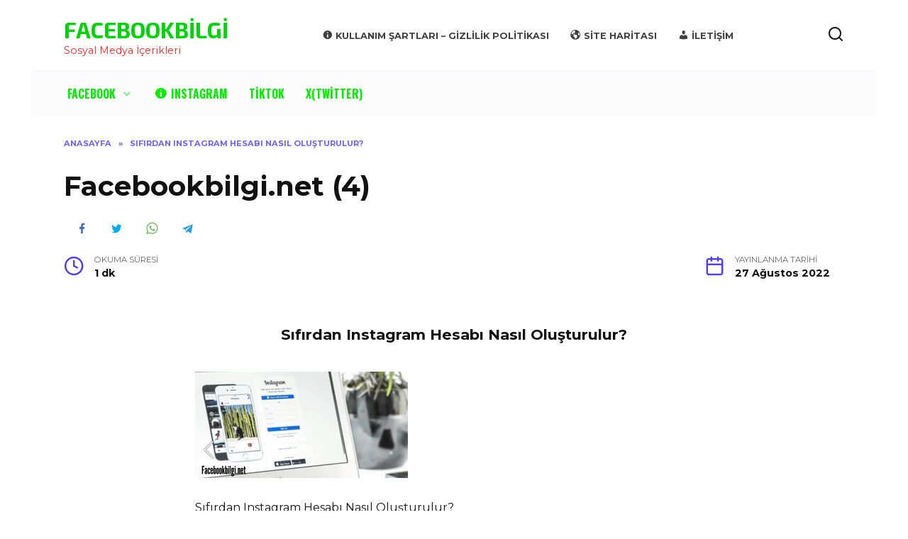

--- FILE ---
content_type: text/html; charset=UTF-8
request_url: https://www.facebookbilgi.net/sifirdan-instagram-hesabi-nasil-olusturulur/facebookbilgi-net-4/
body_size: 9410
content:
<!doctype html><html dir="ltr" lang="tr"><head> <script type="text/javascript" src="[data-uri]" defer></script>  <script src="[data-uri]" defer></script> <meta charset="UTF-8"><meta name="viewport" content="width=device-width, initial-scale=1"><title>Facebookbilgi.net (4) | FacebookBilgi</title><meta name="description" content="Sıfırdan Instagram Hesabı Nasıl Oluşturulur?" /><meta name="robots" content="max-snippet:-1, max-image-preview:large, max-video-preview:-1" /><meta name="author" content="Editor"/><meta name="google-site-verification" content="Hsvaj8hfDxjsLRzpeACSiFEWLnJzdseJD6JTVhjjU-w" /><link rel="canonical" href="https://www.facebookbilgi.net/sifirdan-instagram-hesabi-nasil-olusturulur/facebookbilgi-net-4/" /><meta name="generator" content="All in One SEO (AIOSEO) 4.9.3" /> <script type="application/ld+json" class="aioseo-schema">{"@context":"https:\/\/schema.org","@graph":[{"@type":"BreadcrumbList","@id":"https:\/\/www.facebookbilgi.net\/sifirdan-instagram-hesabi-nasil-olusturulur\/facebookbilgi-net-4\/#breadcrumblist","itemListElement":[{"@type":"ListItem","@id":"https:\/\/www.facebookbilgi.net#listItem","position":1,"name":"Anasayfa","item":"https:\/\/www.facebookbilgi.net","nextItem":{"@type":"ListItem","@id":"https:\/\/www.facebookbilgi.net\/sifirdan-instagram-hesabi-nasil-olusturulur\/facebookbilgi-net-4\/#listItem","name":"Facebookbilgi.net (4)"}},{"@type":"ListItem","@id":"https:\/\/www.facebookbilgi.net\/sifirdan-instagram-hesabi-nasil-olusturulur\/facebookbilgi-net-4\/#listItem","position":2,"name":"Facebookbilgi.net (4)","previousItem":{"@type":"ListItem","@id":"https:\/\/www.facebookbilgi.net#listItem","name":"Anasayfa"}}]},{"@type":"ItemPage","@id":"https:\/\/www.facebookbilgi.net\/sifirdan-instagram-hesabi-nasil-olusturulur\/facebookbilgi-net-4\/#itempage","url":"https:\/\/www.facebookbilgi.net\/sifirdan-instagram-hesabi-nasil-olusturulur\/facebookbilgi-net-4\/","name":"Facebookbilgi.net (4) | FacebookBilgi","description":"S\u0131f\u0131rdan Instagram Hesab\u0131 Nas\u0131l Olu\u015fturulur?","inLanguage":"tr-TR","isPartOf":{"@id":"https:\/\/www.facebookbilgi.net\/#website"},"breadcrumb":{"@id":"https:\/\/www.facebookbilgi.net\/sifirdan-instagram-hesabi-nasil-olusturulur\/facebookbilgi-net-4\/#breadcrumblist"},"author":{"@id":"https:\/\/www.facebookbilgi.net\/author\/editor\/#author"},"creator":{"@id":"https:\/\/www.facebookbilgi.net\/author\/editor\/#author"},"datePublished":"2022-08-27T01:29:33+03:00","dateModified":"2022-08-27T01:29:50+03:00"},{"@type":"Organization","@id":"https:\/\/www.facebookbilgi.net\/#organization","name":"FacebookBilgi","description":"Sosyal Medya \u0130\u00e7erikleri","url":"https:\/\/www.facebookbilgi.net\/"},{"@type":"Person","@id":"https:\/\/www.facebookbilgi.net\/author\/editor\/#author","url":"https:\/\/www.facebookbilgi.net\/author\/editor\/","name":"Editor","image":{"@type":"ImageObject","@id":"https:\/\/www.facebookbilgi.net\/sifirdan-instagram-hesabi-nasil-olusturulur\/facebookbilgi-net-4\/#authorImage","url":"https:\/\/secure.gravatar.com\/avatar\/527c331da927eb432d318cebe3f47b149b7b05f5bc6a506344b0b96c0299fa35?s=96&d=identicon&r=g","width":96,"height":96,"caption":"Editor"}},{"@type":"WebSite","@id":"https:\/\/www.facebookbilgi.net\/#website","url":"https:\/\/www.facebookbilgi.net\/","name":"FacebookBilgi","description":"Sosyal Medya \u0130\u00e7erikleri","inLanguage":"tr-TR","publisher":{"@id":"https:\/\/www.facebookbilgi.net\/#organization"}}]}</script> <link rel='dns-prefetch' href='//www.googletagmanager.com' /><link rel='dns-prefetch' href='//fonts.googleapis.com' /><link rel='dns-prefetch' href='//pagead2.googlesyndication.com' /><link rel="alternate" type="application/rss+xml" title="FacebookBilgi &raquo; Facebookbilgi.net (4) yorum akışı" href="https://www.facebookbilgi.net/sifirdan-instagram-hesabi-nasil-olusturulur/facebookbilgi-net-4/feed/" /><link rel="alternate" title="oEmbed (JSON)" type="application/json+oembed" href="https://www.facebookbilgi.net/wp-json/oembed/1.0/embed?url=https%3A%2F%2Fwww.facebookbilgi.net%2Fsifirdan-instagram-hesabi-nasil-olusturulur%2Ffacebookbilgi-net-4%2F" /><link rel="alternate" title="oEmbed (XML)" type="text/xml+oembed" href="https://www.facebookbilgi.net/wp-json/oembed/1.0/embed?url=https%3A%2F%2Fwww.facebookbilgi.net%2Fsifirdan-instagram-hesabi-nasil-olusturulur%2Ffacebookbilgi-net-4%2F&#038;format=xml" /><style id='wp-img-auto-sizes-contain-inline-css' type='text/css'>img:is([sizes=auto i],[sizes^="auto," i]){contain-intrinsic-size:3000px 1500px}
/*# sourceURL=wp-img-auto-sizes-contain-inline-css */</style><link data-optimized="1" rel='stylesheet' id='dashicons-css' href='https://www.facebookbilgi.net/wp-content/litespeed/css/62823b0d6cf38470dfa1c762df2c1e3a.css?ver=c1e3a'  media='all' /><link data-optimized="1" rel='stylesheet' id='menu-icons-extra-css' href='https://www.facebookbilgi.net/wp-content/litespeed/css/55df34d9ca1060ca4e47c1e1a6e0b8e3.css?ver=0b8e3'  media='all' /><link data-optimized="1" rel='stylesheet' id='wp-block-library-css' href='https://www.facebookbilgi.net/wp-content/litespeed/css/65bc296a35514688f5f4d6fbfb2ed548.css?ver=ed548'  media='all' /><style id='wp-block-heading-inline-css' type='text/css'>h1:where(.wp-block-heading).has-background,h2:where(.wp-block-heading).has-background,h3:where(.wp-block-heading).has-background,h4:where(.wp-block-heading).has-background,h5:where(.wp-block-heading).has-background,h6:where(.wp-block-heading).has-background{padding:1.25em 2.375em}h1.has-text-align-left[style*=writing-mode]:where([style*=vertical-lr]),h1.has-text-align-right[style*=writing-mode]:where([style*=vertical-rl]),h2.has-text-align-left[style*=writing-mode]:where([style*=vertical-lr]),h2.has-text-align-right[style*=writing-mode]:where([style*=vertical-rl]),h3.has-text-align-left[style*=writing-mode]:where([style*=vertical-lr]),h3.has-text-align-right[style*=writing-mode]:where([style*=vertical-rl]),h4.has-text-align-left[style*=writing-mode]:where([style*=vertical-lr]),h4.has-text-align-right[style*=writing-mode]:where([style*=vertical-rl]),h5.has-text-align-left[style*=writing-mode]:where([style*=vertical-lr]),h5.has-text-align-right[style*=writing-mode]:where([style*=vertical-rl]),h6.has-text-align-left[style*=writing-mode]:where([style*=vertical-lr]),h6.has-text-align-right[style*=writing-mode]:where([style*=vertical-rl]){rotate:180deg}
/*# sourceURL=https://www.facebookbilgi.net/wp-includes/blocks/heading/style.min.css */</style><style id='wp-block-paragraph-inline-css' type='text/css'>.is-small-text{font-size:.875em}.is-regular-text{font-size:1em}.is-large-text{font-size:2.25em}.is-larger-text{font-size:3em}.has-drop-cap:not(:focus):first-letter{float:left;font-size:8.4em;font-style:normal;font-weight:100;line-height:.68;margin:.05em .1em 0 0;text-transform:uppercase}body.rtl .has-drop-cap:not(:focus):first-letter{float:none;margin-left:.1em}p.has-drop-cap.has-background{overflow:hidden}:root :where(p.has-background){padding:1.25em 2.375em}:where(p.has-text-color:not(.has-link-color)) a{color:inherit}p.has-text-align-left[style*="writing-mode:vertical-lr"],p.has-text-align-right[style*="writing-mode:vertical-rl"]{rotate:180deg}
/*# sourceURL=https://www.facebookbilgi.net/wp-includes/blocks/paragraph/style.min.css */</style><style id='wp-block-quote-inline-css' type='text/css'>.wp-block-quote{box-sizing:border-box;overflow-wrap:break-word}.wp-block-quote.is-large:where(:not(.is-style-plain)),.wp-block-quote.is-style-large:where(:not(.is-style-plain)){margin-bottom:1em;padding:0 1em}.wp-block-quote.is-large:where(:not(.is-style-plain)) p,.wp-block-quote.is-style-large:where(:not(.is-style-plain)) p{font-size:1.5em;font-style:italic;line-height:1.6}.wp-block-quote.is-large:where(:not(.is-style-plain)) cite,.wp-block-quote.is-large:where(:not(.is-style-plain)) footer,.wp-block-quote.is-style-large:where(:not(.is-style-plain)) cite,.wp-block-quote.is-style-large:where(:not(.is-style-plain)) footer{font-size:1.125em;text-align:right}.wp-block-quote>cite{display:block}
/*# sourceURL=https://www.facebookbilgi.net/wp-includes/blocks/quote/style.min.css */</style><style id='wp-block-quote-theme-inline-css' type='text/css'>.wp-block-quote{border-left:.25em solid;margin:0 0 1.75em;padding-left:1em}.wp-block-quote cite,.wp-block-quote footer{color:currentColor;font-size:.8125em;font-style:normal;position:relative}.wp-block-quote:where(.has-text-align-right){border-left:none;border-right:.25em solid;padding-left:0;padding-right:1em}.wp-block-quote:where(.has-text-align-center){border:none;padding-left:0}.wp-block-quote.is-large,.wp-block-quote.is-style-large,.wp-block-quote:where(.is-style-plain){border:none}
/*# sourceURL=https://www.facebookbilgi.net/wp-includes/blocks/quote/theme.min.css */</style><style id='global-styles-inline-css' type='text/css'>:root{--wp--preset--aspect-ratio--square: 1;--wp--preset--aspect-ratio--4-3: 4/3;--wp--preset--aspect-ratio--3-4: 3/4;--wp--preset--aspect-ratio--3-2: 3/2;--wp--preset--aspect-ratio--2-3: 2/3;--wp--preset--aspect-ratio--16-9: 16/9;--wp--preset--aspect-ratio--9-16: 9/16;--wp--preset--color--black: #000000;--wp--preset--color--cyan-bluish-gray: #abb8c3;--wp--preset--color--white: #ffffff;--wp--preset--color--pale-pink: #f78da7;--wp--preset--color--vivid-red: #cf2e2e;--wp--preset--color--luminous-vivid-orange: #ff6900;--wp--preset--color--luminous-vivid-amber: #fcb900;--wp--preset--color--light-green-cyan: #7bdcb5;--wp--preset--color--vivid-green-cyan: #00d084;--wp--preset--color--pale-cyan-blue: #8ed1fc;--wp--preset--color--vivid-cyan-blue: #0693e3;--wp--preset--color--vivid-purple: #9b51e0;--wp--preset--gradient--vivid-cyan-blue-to-vivid-purple: linear-gradient(135deg,rgb(6,147,227) 0%,rgb(155,81,224) 100%);--wp--preset--gradient--light-green-cyan-to-vivid-green-cyan: linear-gradient(135deg,rgb(122,220,180) 0%,rgb(0,208,130) 100%);--wp--preset--gradient--luminous-vivid-amber-to-luminous-vivid-orange: linear-gradient(135deg,rgb(252,185,0) 0%,rgb(255,105,0) 100%);--wp--preset--gradient--luminous-vivid-orange-to-vivid-red: linear-gradient(135deg,rgb(255,105,0) 0%,rgb(207,46,46) 100%);--wp--preset--gradient--very-light-gray-to-cyan-bluish-gray: linear-gradient(135deg,rgb(238,238,238) 0%,rgb(169,184,195) 100%);--wp--preset--gradient--cool-to-warm-spectrum: linear-gradient(135deg,rgb(74,234,220) 0%,rgb(151,120,209) 20%,rgb(207,42,186) 40%,rgb(238,44,130) 60%,rgb(251,105,98) 80%,rgb(254,248,76) 100%);--wp--preset--gradient--blush-light-purple: linear-gradient(135deg,rgb(255,206,236) 0%,rgb(152,150,240) 100%);--wp--preset--gradient--blush-bordeaux: linear-gradient(135deg,rgb(254,205,165) 0%,rgb(254,45,45) 50%,rgb(107,0,62) 100%);--wp--preset--gradient--luminous-dusk: linear-gradient(135deg,rgb(255,203,112) 0%,rgb(199,81,192) 50%,rgb(65,88,208) 100%);--wp--preset--gradient--pale-ocean: linear-gradient(135deg,rgb(255,245,203) 0%,rgb(182,227,212) 50%,rgb(51,167,181) 100%);--wp--preset--gradient--electric-grass: linear-gradient(135deg,rgb(202,248,128) 0%,rgb(113,206,126) 100%);--wp--preset--gradient--midnight: linear-gradient(135deg,rgb(2,3,129) 0%,rgb(40,116,252) 100%);--wp--preset--font-size--small: 19.5px;--wp--preset--font-size--medium: 20px;--wp--preset--font-size--large: 36.5px;--wp--preset--font-size--x-large: 42px;--wp--preset--font-size--normal: 22px;--wp--preset--font-size--huge: 49.5px;--wp--preset--spacing--20: 0.44rem;--wp--preset--spacing--30: 0.67rem;--wp--preset--spacing--40: 1rem;--wp--preset--spacing--50: 1.5rem;--wp--preset--spacing--60: 2.25rem;--wp--preset--spacing--70: 3.38rem;--wp--preset--spacing--80: 5.06rem;--wp--preset--shadow--natural: 6px 6px 9px rgba(0, 0, 0, 0.2);--wp--preset--shadow--deep: 12px 12px 50px rgba(0, 0, 0, 0.4);--wp--preset--shadow--sharp: 6px 6px 0px rgba(0, 0, 0, 0.2);--wp--preset--shadow--outlined: 6px 6px 0px -3px rgb(255, 255, 255), 6px 6px rgb(0, 0, 0);--wp--preset--shadow--crisp: 6px 6px 0px rgb(0, 0, 0);}:where(.is-layout-flex){gap: 0.5em;}:where(.is-layout-grid){gap: 0.5em;}body .is-layout-flex{display: flex;}.is-layout-flex{flex-wrap: wrap;align-items: center;}.is-layout-flex > :is(*, div){margin: 0;}body .is-layout-grid{display: grid;}.is-layout-grid > :is(*, div){margin: 0;}:where(.wp-block-columns.is-layout-flex){gap: 2em;}:where(.wp-block-columns.is-layout-grid){gap: 2em;}:where(.wp-block-post-template.is-layout-flex){gap: 1.25em;}:where(.wp-block-post-template.is-layout-grid){gap: 1.25em;}.has-black-color{color: var(--wp--preset--color--black) !important;}.has-cyan-bluish-gray-color{color: var(--wp--preset--color--cyan-bluish-gray) !important;}.has-white-color{color: var(--wp--preset--color--white) !important;}.has-pale-pink-color{color: var(--wp--preset--color--pale-pink) !important;}.has-vivid-red-color{color: var(--wp--preset--color--vivid-red) !important;}.has-luminous-vivid-orange-color{color: var(--wp--preset--color--luminous-vivid-orange) !important;}.has-luminous-vivid-amber-color{color: var(--wp--preset--color--luminous-vivid-amber) !important;}.has-light-green-cyan-color{color: var(--wp--preset--color--light-green-cyan) !important;}.has-vivid-green-cyan-color{color: var(--wp--preset--color--vivid-green-cyan) !important;}.has-pale-cyan-blue-color{color: var(--wp--preset--color--pale-cyan-blue) !important;}.has-vivid-cyan-blue-color{color: var(--wp--preset--color--vivid-cyan-blue) !important;}.has-vivid-purple-color{color: var(--wp--preset--color--vivid-purple) !important;}.has-black-background-color{background-color: var(--wp--preset--color--black) !important;}.has-cyan-bluish-gray-background-color{background-color: var(--wp--preset--color--cyan-bluish-gray) !important;}.has-white-background-color{background-color: var(--wp--preset--color--white) !important;}.has-pale-pink-background-color{background-color: var(--wp--preset--color--pale-pink) !important;}.has-vivid-red-background-color{background-color: var(--wp--preset--color--vivid-red) !important;}.has-luminous-vivid-orange-background-color{background-color: var(--wp--preset--color--luminous-vivid-orange) !important;}.has-luminous-vivid-amber-background-color{background-color: var(--wp--preset--color--luminous-vivid-amber) !important;}.has-light-green-cyan-background-color{background-color: var(--wp--preset--color--light-green-cyan) !important;}.has-vivid-green-cyan-background-color{background-color: var(--wp--preset--color--vivid-green-cyan) !important;}.has-pale-cyan-blue-background-color{background-color: var(--wp--preset--color--pale-cyan-blue) !important;}.has-vivid-cyan-blue-background-color{background-color: var(--wp--preset--color--vivid-cyan-blue) !important;}.has-vivid-purple-background-color{background-color: var(--wp--preset--color--vivid-purple) !important;}.has-black-border-color{border-color: var(--wp--preset--color--black) !important;}.has-cyan-bluish-gray-border-color{border-color: var(--wp--preset--color--cyan-bluish-gray) !important;}.has-white-border-color{border-color: var(--wp--preset--color--white) !important;}.has-pale-pink-border-color{border-color: var(--wp--preset--color--pale-pink) !important;}.has-vivid-red-border-color{border-color: var(--wp--preset--color--vivid-red) !important;}.has-luminous-vivid-orange-border-color{border-color: var(--wp--preset--color--luminous-vivid-orange) !important;}.has-luminous-vivid-amber-border-color{border-color: var(--wp--preset--color--luminous-vivid-amber) !important;}.has-light-green-cyan-border-color{border-color: var(--wp--preset--color--light-green-cyan) !important;}.has-vivid-green-cyan-border-color{border-color: var(--wp--preset--color--vivid-green-cyan) !important;}.has-pale-cyan-blue-border-color{border-color: var(--wp--preset--color--pale-cyan-blue) !important;}.has-vivid-cyan-blue-border-color{border-color: var(--wp--preset--color--vivid-cyan-blue) !important;}.has-vivid-purple-border-color{border-color: var(--wp--preset--color--vivid-purple) !important;}.has-vivid-cyan-blue-to-vivid-purple-gradient-background{background: var(--wp--preset--gradient--vivid-cyan-blue-to-vivid-purple) !important;}.has-light-green-cyan-to-vivid-green-cyan-gradient-background{background: var(--wp--preset--gradient--light-green-cyan-to-vivid-green-cyan) !important;}.has-luminous-vivid-amber-to-luminous-vivid-orange-gradient-background{background: var(--wp--preset--gradient--luminous-vivid-amber-to-luminous-vivid-orange) !important;}.has-luminous-vivid-orange-to-vivid-red-gradient-background{background: var(--wp--preset--gradient--luminous-vivid-orange-to-vivid-red) !important;}.has-very-light-gray-to-cyan-bluish-gray-gradient-background{background: var(--wp--preset--gradient--very-light-gray-to-cyan-bluish-gray) !important;}.has-cool-to-warm-spectrum-gradient-background{background: var(--wp--preset--gradient--cool-to-warm-spectrum) !important;}.has-blush-light-purple-gradient-background{background: var(--wp--preset--gradient--blush-light-purple) !important;}.has-blush-bordeaux-gradient-background{background: var(--wp--preset--gradient--blush-bordeaux) !important;}.has-luminous-dusk-gradient-background{background: var(--wp--preset--gradient--luminous-dusk) !important;}.has-pale-ocean-gradient-background{background: var(--wp--preset--gradient--pale-ocean) !important;}.has-electric-grass-gradient-background{background: var(--wp--preset--gradient--electric-grass) !important;}.has-midnight-gradient-background{background: var(--wp--preset--gradient--midnight) !important;}.has-small-font-size{font-size: var(--wp--preset--font-size--small) !important;}.has-medium-font-size{font-size: var(--wp--preset--font-size--medium) !important;}.has-large-font-size{font-size: var(--wp--preset--font-size--large) !important;}.has-x-large-font-size{font-size: var(--wp--preset--font-size--x-large) !important;}
/*# sourceURL=global-styles-inline-css */</style><style id='classic-theme-styles-inline-css' type='text/css'>/*! This file is auto-generated */
.wp-block-button__link{color:#fff;background-color:#32373c;border-radius:9999px;box-shadow:none;text-decoration:none;padding:calc(.667em + 2px) calc(1.333em + 2px);font-size:1.125em}.wp-block-file__button{background:#32373c;color:#fff;text-decoration:none}
/*# sourceURL=/wp-includes/css/classic-themes.min.css */</style><link crossorigin="anonymous" rel='stylesheet' id='google-fonts-css' href='https://fonts.googleapis.com/css?family=Montserrat%3A400%2C400i%2C700%7CExo+2%3A400%2C400i%2C700%7COswald%3A400%2C700&#038;subset=cyrillic&#038;ver=6.9&#038;display=swap'  media='all' /><link data-optimized="1" rel='stylesheet' id='boreas-style-css' href='https://www.facebookbilgi.net/wp-content/litespeed/css/5549633cd3465bb9a4cbfe87b68e9dab.css?ver=e9dab'  media='all' /><link data-optimized="1" rel='stylesheet' id='wp-pagenavi-css' href='https://www.facebookbilgi.net/wp-content/litespeed/css/9448c1fe0524aa3798f3aa60b9583229.css?ver=83229'  media='all' /> <script type="text/javascript" src="https://www.facebookbilgi.net/wp-includes/js/jquery/jquery.min.js" id="jquery-core-js"></script> <script data-optimized="1" type="text/javascript" src="https://www.facebookbilgi.net/wp-content/litespeed/js/1fb1417ef19c71ad06ff12a27de4314a.js?ver=4314a" id="jquery-migrate-js" defer data-deferred="1"></script> 
 <script type="text/javascript" src="https://www.googletagmanager.com/gtag/js?id=G-V6JCLYN5MJ" id="google_gtagjs-js" defer data-deferred="1"></script> <script type="text/javascript" id="google_gtagjs-js-after" src="[data-uri]" defer></script> <link rel="https://api.w.org/" href="https://www.facebookbilgi.net/wp-json/" /><link rel="alternate" title="JSON" type="application/json" href="https://www.facebookbilgi.net/wp-json/wp/v2/media/7285" /><link rel="EditURI" type="application/rsd+xml" title="RSD" href="https://www.facebookbilgi.net/xmlrpc.php?rsd" /><meta name="generator" content="WordPress 6.9" /><link rel='shortlink' href='https://www.facebookbilgi.net/?p=7285' /><meta name="generator" content="Site Kit by Google 1.170.0" /><style>.sdata:before{content:attr(title);}</style> <script src="[data-uri]" defer></script> <style>@media (min-width: 768px){.site-header{padding-top:21px}}.site-title, .site-title a{font-family:"Exo 2" ,"Helvetica Neue", Helvetica, Arial, sans-serif;text-transform:uppercase;}.main-navigation ul li a, .main-navigation ul li span, .footer-navigation ul li a, .footer-navigation ul li span{font-family:"Oswald" ,"Helvetica Neue", Helvetica, Arial, sans-serif;text-transform:uppercase;}.scrolltop:before{color:#156fbf}.scrolltop:before{content:"\2191"}.site-title, .site-title a{color:#00d30a}.site-description{color:#ff2828}.main-navigation, .footer-navigation, .footer-navigation .removed-link, .main-navigation .removed-link, .main-navigation ul li>a, .footer-navigation ul li>a{color:#03ed00}.main-navigation, .main-navigation ul li .sub-menu li, .main-navigation ul li.menu-item-has-children:before, .footer-navigation, .footer-navigation ul li .sub-menu li, .footer-navigation ul li.menu-item-has-children:before{background-color:#fcfcfc}.site-footer, .site-footer a, .site-footer .pseudo-link{color:#1871bf}.site-footer{background-color:#ffffff}@media (min-width: 768px){.site-header{background-image: url("https://boreas.ikarus.xyz/wp-content/uploads/2019/07/news-bg.png")}}@media (min-width: 768px){.site-header{background-repeat:repeat-x}}@media (min-width: 768px){.site-header{background-position:center bottom}}</style><meta name="google-adsense-platform-account" content="ca-host-pub-2644536267352236"><meta name="google-adsense-platform-domain" content="sitekit.withgoogle.com"> <script type="text/javascript" async="async" src="https://pagead2.googlesyndication.com/pagead/js/adsbygoogle.js?client=ca-pub-4458354285092161&amp;host=ca-host-pub-2644536267352236" crossorigin="anonymous"></script> <link rel="icon" href="https://www.facebookbilgi.net/wp-content/uploads/2016/07/cropped-icon-32x32.png" sizes="32x32" /><link rel="icon" href="https://www.facebookbilgi.net/wp-content/uploads/2016/07/cropped-icon-192x192.png" sizes="192x192" /><link rel="apple-touch-icon" href="https://www.facebookbilgi.net/wp-content/uploads/2016/07/cropped-icon-180x180.png" /><meta name="msapplication-TileImage" content="https://www.facebookbilgi.net/wp-content/uploads/2016/07/cropped-icon-270x270.png" /></head><body data-rsssl=1 class="attachment wp-singular attachment-template-default single single-attachment postid-7285 attachmentid-7285 attachment-png wp-embed-responsive wp-theme-boreas sidebar-none"><div id="page" class="site">
<a class="skip-link screen-reader-text" href="#content">İçeriğe Atla</a><header id="masthead" class="site-header fixed" itemscope itemtype="http://schema.org/WPHeader"><div class="site-header-inner fixed"><div class="humburger js-humburger"><span></span><span></span><span></span></div><div class="site-branding"><div class="site-branding__body"><div class="site-title"><a href="https://www.facebookbilgi.net/">FacebookBilgi</a></div><p class="site-description">Sosyal Medya İçerikleri</p></div></div><div class="top-menu"><ul id="top-menu" class="menu"><li id="menu-item-6099" class="menu-item menu-item-type-post_type menu-item-object-page menu-item-6099"><a href="https://www.facebookbilgi.net/kullanim-sartlari/"><i class="_mi _before dashicons dashicons-info" aria-hidden="true"></i><span>Kullanım Şartları – Gizlilik Politikası</span></a></li><li id="menu-item-6101" class="menu-item menu-item-type-custom menu-item-object-custom menu-item-6101"><a href="https://www.facebookbilgi.net/sitemap.xml"><i class="_mi _before dashicons dashicons-admin-site" aria-hidden="true"></i><span>Site Haritası</span></a></li><li id="menu-item-6100" class="menu-item menu-item-type-post_type menu-item-object-page menu-item-6100"><a href="https://www.facebookbilgi.net/iletisim/"><i class="_mi _before dashicons dashicons-admin-users" aria-hidden="true"></i><span>İletişim</span></a></li></ul></div><div class="header-search">
<span class="search-icon js-search-icon"></span></div></div></header><nav id="site-navigation" class="main-navigation fixed"><div class="main-navigation-inner fixed"><div class="menu-ana_sayfa-container"><ul id="header_menu" class="menu"><li id="menu-item-7494" class="menu-item menu-item-type-taxonomy menu-item-object-category menu-item-has-children menu-item-7494"><a href="https://www.facebookbilgi.net/kategori/facebook-yardim/">Facebook</a><ul class="sub-menu"><li id="menu-item-7496" class="menu-item menu-item-type-taxonomy menu-item-object-category menu-item-7496"><a href="https://www.facebookbilgi.net/kategori/facebook-kapak-fotograflari/">Facebook Kapak Fotoğrafları</a></li></ul></li><li id="menu-item-7222" class="menu-item menu-item-type-taxonomy menu-item-object-category menu-item-7222"><a href="https://www.facebookbilgi.net/kategori/instagram/"><i class="_mi _before dashicons dashicons-info" aria-hidden="true"></i><span>Instagram</span></a></li><li id="menu-item-7497" class="menu-item menu-item-type-taxonomy menu-item-object-category menu-item-7497"><a href="https://www.facebookbilgi.net/kategori/tiktok/">TikTok</a></li><li id="menu-item-7498" class="menu-item menu-item-type-taxonomy menu-item-object-category menu-item-7498"><a href="https://www.facebookbilgi.net/kategori/x-twitter/">X(Twitter)</a></li></ul></div></div></nav><div class="mobile-menu-placeholder js-mobile-menu-placeholder"></div><div class="search-screen-overlay js-search-screen-overlay"></div><div class="search-screen js-search-screen"><form role="search" method="get" class="search-form" action="https://www.facebookbilgi.net/">
<label>
<span class="screen-reader-text">Ara:</span>
<input type="search" class="search-field" placeholder="Ara" value="" name="s">
</label>
<button type="submit" class="search-submit"></button></form></div><div id="content" class="site-content fixed"><div class="site-content-inner"><div id="primary" class="content-area" itemscope itemtype="http://schema.org/Article"><main id="main" class="site-main article-card"><article id="post-7285" class="article-post post-7285 attachment type-attachment status-inherit "><div class="breadcrumb" itemscope itemtype="http://schema.org/BreadcrumbList"><span class="breadcrumb-item" itemprop="itemListElement" itemscope itemtype="http://schema.org/ListItem"><a href="https://www.facebookbilgi.net/" itemprop="item"><span itemprop="name">Anasayfa</span></a><meta itemprop="position" content="0"></span> <span class="breadcrumb-separator">»</span> <span class="breadcrumb-item breadcrumb_last" itemprop="itemListElement" itemscope itemtype="http://schema.org/ListItem"><span itemprop="name">Sıfırdan Instagram Hesabı Nasıl Oluşturulur?</span><meta itemprop="position" content="1"></span></div><h1 class="entry-title" itemprop="headline">Facebookbilgi.net (4)</h1><div class="social-buttons"><span class="social-button social-button--facebook" data-social="facebook"></span><span class="social-button social-button--twitter" data-social="twitter"></span><span class="social-button social-button--whatsapp" data-social="whatsapp"></span><span class="social-button social-button--telegram" data-social="telegram"></span></div><div class="entry-meta">
<span class="entry-time"><span class="entry-label">Okuma Süresi</span> 1 dk</span>                        <span class="entry-date"><span class="entry-label">Yayınlanma Tarihi</span> <time><span class="sdata" title="27 Ağustos 2022"></span></time></span></div><div class="entry-excerpt">Sıfırdan Instagram Hesabı Nasıl Oluşturulur?</div><div class="entry-content" itemprop="articleBody"><p class="attachment"><a href='https://www.facebookbilgi.net/wp-content/uploads/2022/08/Facebookbilgi.net-4.png'><img decoding="async" width="300" height="150" src="https://www.facebookbilgi.net/wp-content/uploads/2022/08/Facebookbilgi.net-4-300x150.png.webp" class="attachment-medium size-medium" alt="Sıfırdan Instagram Hesabı Nasıl Oluşturulur?" srcset="https://www.facebookbilgi.net/wp-content/uploads/2022/08/Facebookbilgi.net-4-300x150.png.webp 300w, https://www.facebookbilgi.net/wp-content/uploads/2022/08/Facebookbilgi.net-4-768x384.png.webp 768w, https://www.facebookbilgi.net/wp-content/uploads/2022/08/Facebookbilgi.net-4.png.webp 800w" sizes="(max-width: 300px) 100vw, 300px" /></a></p><p>Sıfırdan Instagram Hesabı Nasıl Oluşturulur?</p></div></article><div class="rating-box"><div class="rating-box__header">İçeriği Oyla</div><div class="star-rating js-star-rating star-rating--score-0" data-post-id="7285" data-rating-count="" data-rating-sum="" data-rating-value=""><span class="star-rating-item js-star-rating-item" data-score="1"><svg aria-hidden="true" role="img" xmlns="http://www.w3.org/2000/svg" viewBox="0 0 576 512" class="i-ico"><path fill="currentColor" d="M259.3 17.8L194 150.2 47.9 171.5c-26.2 3.8-36.7 36.1-17.7 54.6l105.7 103-25 145.5c-4.5 26.3 23.2 46 46.4 33.7L288 439.6l130.7 68.7c23.2 12.2 50.9-7.4 46.4-33.7l-25-145.5 105.7-103c19-18.5 8.5-50.8-17.7-54.6L382 150.2 316.7 17.8c-11.7-23.6-45.6-23.9-57.4 0z" class="ico-star"></path></svg></span><span class="star-rating-item js-star-rating-item" data-score="2"><svg aria-hidden="true" role="img" xmlns="http://www.w3.org/2000/svg" viewBox="0 0 576 512" class="i-ico"><path fill="currentColor" d="M259.3 17.8L194 150.2 47.9 171.5c-26.2 3.8-36.7 36.1-17.7 54.6l105.7 103-25 145.5c-4.5 26.3 23.2 46 46.4 33.7L288 439.6l130.7 68.7c23.2 12.2 50.9-7.4 46.4-33.7l-25-145.5 105.7-103c19-18.5 8.5-50.8-17.7-54.6L382 150.2 316.7 17.8c-11.7-23.6-45.6-23.9-57.4 0z" class="ico-star"></path></svg></span><span class="star-rating-item js-star-rating-item" data-score="3"><svg aria-hidden="true" role="img" xmlns="http://www.w3.org/2000/svg" viewBox="0 0 576 512" class="i-ico"><path fill="currentColor" d="M259.3 17.8L194 150.2 47.9 171.5c-26.2 3.8-36.7 36.1-17.7 54.6l105.7 103-25 145.5c-4.5 26.3 23.2 46 46.4 33.7L288 439.6l130.7 68.7c23.2 12.2 50.9-7.4 46.4-33.7l-25-145.5 105.7-103c19-18.5 8.5-50.8-17.7-54.6L382 150.2 316.7 17.8c-11.7-23.6-45.6-23.9-57.4 0z" class="ico-star"></path></svg></span><span class="star-rating-item js-star-rating-item" data-score="4"><svg aria-hidden="true" role="img" xmlns="http://www.w3.org/2000/svg" viewBox="0 0 576 512" class="i-ico"><path fill="currentColor" d="M259.3 17.8L194 150.2 47.9 171.5c-26.2 3.8-36.7 36.1-17.7 54.6l105.7 103-25 145.5c-4.5 26.3 23.2 46 46.4 33.7L288 439.6l130.7 68.7c23.2 12.2 50.9-7.4 46.4-33.7l-25-145.5 105.7-103c19-18.5 8.5-50.8-17.7-54.6L382 150.2 316.7 17.8c-11.7-23.6-45.6-23.9-57.4 0z" class="ico-star"></path></svg></span><span class="star-rating-item js-star-rating-item" data-score="5"><svg aria-hidden="true" role="img" xmlns="http://www.w3.org/2000/svg" viewBox="0 0 576 512" class="i-ico"><path fill="currentColor" d="M259.3 17.8L194 150.2 47.9 171.5c-26.2 3.8-36.7 36.1-17.7 54.6l105.7 103-25 145.5c-4.5 26.3 23.2 46 46.4 33.7L288 439.6l130.7 68.7c23.2 12.2 50.9-7.4 46.4-33.7l-25-145.5 105.7-103c19-18.5 8.5-50.8-17.7-54.6L382 150.2 316.7 17.8c-11.7-23.6-45.6-23.9-57.4 0z" class="ico-star"></path></svg></span></div></div><div class="entry-social"><div class="entry-bottom__header">İçeriği Paylaş</div><div class="social-buttons"><span class="social-button social-button--facebook" data-social="facebook"></span><span class="social-button social-button--twitter" data-social="twitter"></span><span class="social-button social-button--whatsapp" data-social="whatsapp"></span><span class="social-button social-button--telegram" data-social="telegram"></span></div></div><meta itemprop="author" content="Editor"><meta itemscope itemprop="mainEntityOfPage" itemType="https://schema.org/WebPage" itemid="https://www.facebookbilgi.net/sifirdan-instagram-hesabi-nasil-olusturulur/facebookbilgi-net-4/" content="Facebookbilgi.net (4)"><div itemprop="publisher" itemscope itemtype="https://schema.org/Organization" style="display: none;"><meta itemprop="name" content="FacebookBilgi"><meta itemprop="telephone" content="FacebookBilgi"><meta itemprop="address" content="https://www.facebookbilgi.net"></div><div id="comments" class="comments-area"><div id="respond" class="comment-respond"><div id="reply-title" class="comment-reply-title">Yorum yap <small><a rel="nofollow" id="cancel-comment-reply-link" href="/sifirdan-instagram-hesabi-nasil-olusturulur/facebookbilgi-net-4/#respond" style="display:none;">Yanıtı iptal et</a></small></div><form action="https://www.facebookbilgi.net/wp-comments-post.php" method="post" id="commentform" class="comment-form"><p class="comment-form-author"><label class="screen-reader-text" for="author">İsim <span class="required">*</span></label> <input id="author" name="author" type="text" value="" size="30" maxlength="245"  required='required' placeholder="İsim" /></p><p class="comment-form-email"><label class="screen-reader-text" for="email">E-posta <span class="required">*</span></label> <input id="email" name="email" type="email" value="" size="30" maxlength="100"  required='required' placeholder="E-posta" /></p><p class="comment-form-url"><label class="screen-reader-text" for="url">Web Site</label> <input id="url" name="url" type="url" value="" size="30" maxlength="200" placeholder="Web Site" /></p><p class="comment-form-comment"><label class="screen-reader-text" for="comment">Yorum</label><textarea id="comment" name="comment" cols="45" rows="8" maxlength="65525" required="required" placeholder="Yorum" ></textarea></p><p class="form-submit"><input name="submit" type="submit" id="submit" class="submit" value="Yorum gönder" /> <input type='hidden' name='comment_post_ID' value='7285' id='comment_post_ID' />
<input type='hidden' name='comment_parent' id='comment_parent' value='0' /></p><p style="display: none;"><input type="hidden" id="akismet_comment_nonce" name="akismet_comment_nonce" value="3e395d2a33" /></p><p style="display: none !important;" class="akismet-fields-container" data-prefix="ak_"><label>&#916;<textarea name="ak_hp_textarea" cols="45" rows="8" maxlength="100"></textarea></label><input type="hidden" id="ak_js_1" name="ak_js" value="0"/><script src="[data-uri]" defer></script></p></form></div></div></main></div><div class="related-posts fixed"><div class="related-posts__header">Bunları da Beğenebilirsiniz</div><div class="post-cards post-cards--vertical"><div class="post-card post-card--vertical post-card--thumbnail-no w-animate"><div class="post-card__body"><div class="post-card__title"><a href="https://www.facebookbilgi.net/facebook-video-indirme-reels-hikaye-story-kaydetme/">Facebook Video İndirme: Reels, Hikaye (Story) Kaydetme 2025</a></div><div class="post-card__description">Facebook video, Reels ve hikaye indirme rehberi.</div><div class="post-card__meta"><span class="post-card__comments">0</span><span class="post-card__views">0</span></div></div></div><div class="post-card post-card--vertical post-card--thumbnail-no w-animate"><div class="post-card__body"><div class="post-card__title"><a href="https://www.facebookbilgi.net/instagram-video-indirme-reels-hikaye-story-kaydetme/">İnstagram Video İndirme: Reels, Hikaye(Story) Kaydetme 2025</a></div><div class="post-card__description">Instagram&#8217;da karşınıza çıkan ilham verici Reels&#8217;</div><div class="post-card__meta"><span class="post-card__comments">1</span><span class="post-card__views">0</span></div></div></div><div class="post-card post-card--vertical post-card--thumbnail-no w-animate"><div class="post-card__body"><div class="post-card__title"><a href="https://www.facebookbilgi.net/facebook-hesap-silme-dondurma-kalici-veya-gecici/">Facebook Hesap Silme-Dondurma 2025(Kalıcı veya Geçici)</a></div><div class="post-card__description">Facebook, dünya çapında milyarlarca kullanıcısı olan</div><div class="post-card__meta"><span class="post-card__comments">0</span><span class="post-card__views">0</span></div></div></div><div class="post-card post-card--vertical w-animate"><div class="post-card__thumbnail">
<a href="https://www.facebookbilgi.net/instagram-hesap-silme-dondurma-kalici-veya-gecici/">
<img width="335" height="220" src="https://www.facebookbilgi.net/wp-content/uploads/2025/02/instagram-hesap-kapatma-335x220.jpg" class="attachment-boreas_small size-boreas_small wp-post-image" alt="" decoding="async" loading="lazy" />            </a></div><div class="post-card__body"><div class="post-card__title"><a href="https://www.facebookbilgi.net/instagram-hesap-silme-dondurma-kalici-veya-gecici/">İnstagram Hesap Silme-Dondurma (Kalıcı veya Geçici)</a></div><div class="post-card__description">Instagram, dünya çapında milyarlarca kullanıcısı olan</div><div class="post-card__meta"><span class="post-card__comments">0</span><span class="post-card__views">0</span></div></div></div></div></div></div></div><div class="advertising-after-site fixed"></div><div class="site-footer-container"><footer id="colophon" class="site-footer site-footer--style-gray fixed"><div class="site-footer-inner fixed"><div class="footer-widgets footer-widgets-4"><div class="footer-widget"></div><div class="footer-widget"></div><div class="footer-widget"></div><div class="footer-widget"></div></div><div class="footer-bottom"><div class="footer-info"></div><div class="footer-counters"></div></div></div></footer></div><button type="button" class="scrolltop js-scrolltop" data-mob="on"></button></div> <script type="speculationrules">{"prefetch":[{"source":"document","where":{"and":[{"href_matches":"/*"},{"not":{"href_matches":["/wp-*.php","/wp-admin/*","/wp-content/uploads/*","/wp-content/*","/wp-content/plugins/*","/wp-content/themes/boreas/*","/*\\?(.+)"]}},{"not":{"selector_matches":"a[rel~=\"nofollow\"]"}},{"not":{"selector_matches":".no-prefetch, .no-prefetch a"}}]},"eagerness":"conservative"}]}</script> <script type="text/javascript" id="boreas-scripts-js-extra" src="[data-uri]" defer></script> <script data-optimized="1" type="text/javascript" src="https://www.facebookbilgi.net/wp-content/litespeed/js/5ff0b089180406cf344858a0e4a00784.js?ver=00784" id="boreas-scripts-js" defer data-deferred="1"></script> <script data-optimized="1" type="text/javascript" src="https://www.facebookbilgi.net/wp-content/litespeed/js/2b5de51930c73ff8ae14d7d19f2aaff5.js?ver=aaff5" id="comment-reply-js" data-wp-strategy="async" fetchpriority="low" defer data-deferred="1"></script> <script data-optimized="1" defer type="text/javascript" src="https://www.facebookbilgi.net/wp-content/litespeed/js/f8e5e8390bfe136c11bb22c3be54186d.js?ver=4186d" id="akismet-frontend-js"></script> </body></html>
<!-- Page optimized by LiteSpeed Cache @2026-01-25 06:03:10 -->

<!-- Page cached by LiteSpeed Cache 7.7 on 2026-01-25 06:03:10 -->

--- FILE ---
content_type: text/html; charset=utf-8
request_url: https://www.google.com/recaptcha/api2/aframe
body_size: 266
content:
<!DOCTYPE HTML><html><head><meta http-equiv="content-type" content="text/html; charset=UTF-8"></head><body><script nonce="_qPYdx717TuUegaHWmd8Mg">/** Anti-fraud and anti-abuse applications only. See google.com/recaptcha */ try{var clients={'sodar':'https://pagead2.googlesyndication.com/pagead/sodar?'};window.addEventListener("message",function(a){try{if(a.source===window.parent){var b=JSON.parse(a.data);var c=clients[b['id']];if(c){var d=document.createElement('img');d.src=c+b['params']+'&rc='+(localStorage.getItem("rc::a")?sessionStorage.getItem("rc::b"):"");window.document.body.appendChild(d);sessionStorage.setItem("rc::e",parseInt(sessionStorage.getItem("rc::e")||0)+1);localStorage.setItem("rc::h",'1769310194017');}}}catch(b){}});window.parent.postMessage("_grecaptcha_ready", "*");}catch(b){}</script></body></html>